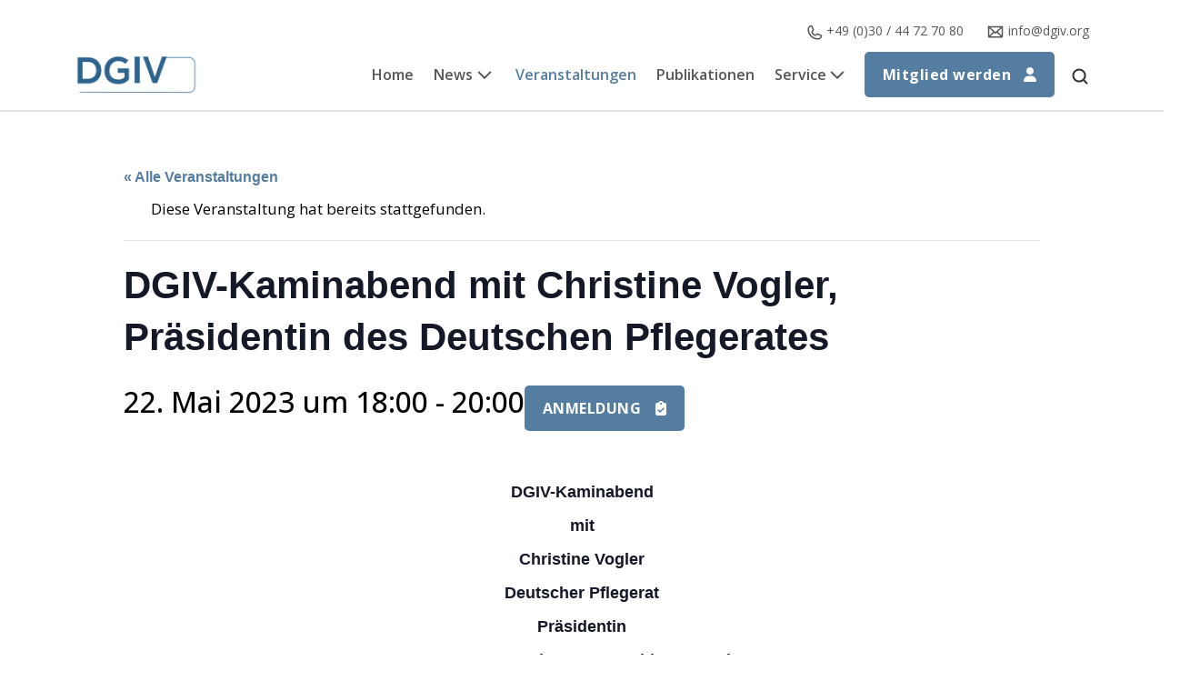

--- FILE ---
content_type: application/javascript; charset=utf-8
request_url: https://dgiv.org/wp-content/cache/min/1/wp-content/themes/wbtheme/assets/js/audio-player.js?ver=1761749825
body_size: 97
content:
document.addEventListener('DOMContentLoaded',function(){document.querySelectorAll('.audio-container').forEach(player=>{const playButton=player.querySelector('.play-btn');const audio=player.querySelector('.audio-element');const progressBar=player.querySelector('.progress-bar');const progressContainer=player.querySelector('.progress-bar-container');const timeDisplay=player.querySelector('.time');playButton.addEventListener('click',()=>{if(audio.paused){audio.play();playButton.textContent='❚❚'}else{audio.pause();playButton.textContent='▶'}});audio.addEventListener('timeupdate',()=>{const progress=(audio.currentTime/audio.duration)*100;progressBar.style.width=progress+'%';timeDisplay.textContent=formatTime(audio.currentTime)});progressContainer.addEventListener('click',(e)=>{const clickX=e.offsetX;const width=progressContainer.clientWidth;const duration=audio.duration;audio.currentTime=(clickX/width)*duration});function formatTime(seconds){const minutes=Math.floor(seconds/60);const secs=Math.floor(seconds%60);return `${minutes}:${secs < 10 ? '0' : ''}${secs}`}})})

--- FILE ---
content_type: image/svg+xml
request_url: https://dgiv.org/wp-content/uploads/2022/05/envelope-black.svg
body_size: -30
content:
<svg width="20" height="20" viewBox="0 0 20 20" fill="none" xmlns="http://www.w3.org/2000/svg">
<path d="M17.5 4.375L10 11.25L2.5 4.375" stroke="#555659" stroke-width="1.5" stroke-linecap="round" stroke-linejoin="round"/>
<path d="M2.5 4.375H17.5V15C17.5 15.1658 17.4342 15.3247 17.3169 15.4419C17.1997 15.5592 17.0408 15.625 16.875 15.625H3.125C2.95924 15.625 2.80027 15.5592 2.68306 15.4419C2.56585 15.3247 2.5 15.1658 2.5 15V4.375Z" stroke="#555659" stroke-width="1.5" stroke-linecap="round" stroke-linejoin="round"/>
<path d="M8.63281 10L2.69531 15.4453" stroke="#555659" stroke-width="1.5" stroke-linecap="round" stroke-linejoin="round"/>
<path d="M17.3047 15.4453L11.3672 10" stroke="#555659" stroke-width="1.5" stroke-linecap="round" stroke-linejoin="round"/>
</svg>


--- FILE ---
content_type: image/svg+xml
request_url: https://dgiv.org/wp-content/themes/wbtheme/assets/img/search.svg
body_size: -108
content:
<svg width="20" height="20" viewBox="0 0 20 20" fill="none" xmlns="http://www.w3.org/2000/svg">
<path d="M9.0625 15.625C12.6869 15.625 15.625 12.6869 15.625 9.0625C15.625 5.43813 12.6869 2.5 9.0625 2.5C5.43813 2.5 2.5 5.43813 2.5 9.0625C2.5 12.6869 5.43813 15.625 9.0625 15.625Z" stroke="#2D2F34" stroke-width="2" stroke-linecap="round" stroke-linejoin="round"/>
<path d="M13.7031 13.7031L17.5 17.5" stroke="#2D2F34" stroke-width="2" stroke-linecap="round" stroke-linejoin="round"/>
</svg>


--- FILE ---
content_type: image/svg+xml
request_url: https://dgiv.org/wp-content/themes/wbtheme/assets/img/arrow-down.svg
body_size: -115
content:
<svg width="16" height="9" viewBox="0 0 16 9" fill="none" xmlns="http://www.w3.org/2000/svg">
<path d="M14.25 1.5L8 7.75L1.75 1.5" stroke="#555659" stroke-width="2" stroke-linecap="round" stroke-linejoin="round"/>
</svg>


--- FILE ---
content_type: application/javascript; charset=utf-8
request_url: https://dgiv.org/wp-content/cache/min/1/wp-content/themes/wbtheme/assets/js/main.js?ver=1761749825
body_size: 164
content:
(function($){$(document).ready(function(){'use strict';$(window).scroll(function(){if($(window).scrollTop()>500){$('.go-top').fadeIn(600)}else{$('.go-top').fadeOut(600)}});$('#top').click(function(){$('html, body').animate({scrollTop:0},800);return!1});var slideout=new Slideout({'panel':document.getElementById('main'),'menu':document.getElementById('menu'),'padding':256,'tolerance':70});document.querySelector('.js-slideout-toggle').addEventListener('click',function(){slideout.toggle()});slideout.on('beforeopen',function(){$('.slideoutJSPanel').removeAttr('data-slideout-ignore',!1)});slideout.on('beforeclose',function(){$('.slideoutJSPanel').attr('data-slideout-ignore',!0)})
$('.event-user-signup-toggle').on('click',function(e){e.preventDefault();$(this).parents('.tribe-events-schedule').next('.wb-tribe-events-signup').toggle(400)});$('.search-icon-button').on('click',function(e){e.preventDefault();$('.search-form').addClass('open');$('.search-form').find('input').focus()});$('.search-form').on('click',function(e){e.preventDefault();if(!$(e.target).closest('#search').get(0)){$('.search-form').removeClass('open')}})})})(jQuery)

--- FILE ---
content_type: image/svg+xml
request_url: https://dgiv.org/wp-content/uploads/2022/05/caller.svg
body_size: 369
content:
<svg width="17" height="17" viewBox="0 0 17 17" fill="none" xmlns="http://www.w3.org/2000/svg">
<path d="M5.22656 8.75015C5.8697 10.0783 6.94366 11.1495 8.27344 11.7892C8.37153 11.8357 8.48002 11.8558 8.58824 11.8475C8.69646 11.8393 8.80067 11.8031 8.89062 11.7423L10.8437 10.4376C10.93 10.3791 11.0298 10.3434 11.1336 10.3338C11.2374 10.3243 11.342 10.3412 11.4375 10.383L15.0938 11.9533C15.2187 12.0053 15.3231 12.0969 15.3909 12.2141C15.4586 12.3313 15.486 12.4675 15.4688 12.6017C15.3529 13.5062 14.9114 14.3375 14.2269 14.94C13.5424 15.5425 12.6619 15.8749 11.75 15.8751C8.93207 15.8751 6.22956 14.7557 4.23699 12.7632C2.24442 10.7706 1.125 8.06807 1.125 5.25015C1.12521 4.33827 1.45767 3.45771 2.06018 2.77324C2.66269 2.08877 3.49395 1.64728 4.39844 1.5314C4.53269 1.51415 4.66888 1.54152 4.78605 1.60928C4.90322 1.67704 4.99487 1.78144 5.04687 1.9064L6.61719 5.57046C6.65802 5.66448 6.67511 5.7671 6.66693 5.86928C6.65876 5.97146 6.62558 6.07006 6.57031 6.1564L5.26562 8.14077C5.20754 8.23052 5.17345 8.33368 5.16661 8.44037C5.15977 8.54705 5.18041 8.65371 5.22656 8.75015V8.75015Z" stroke="#555659" stroke-width="1.5" stroke-linecap="round" stroke-linejoin="round"/>
</svg>
